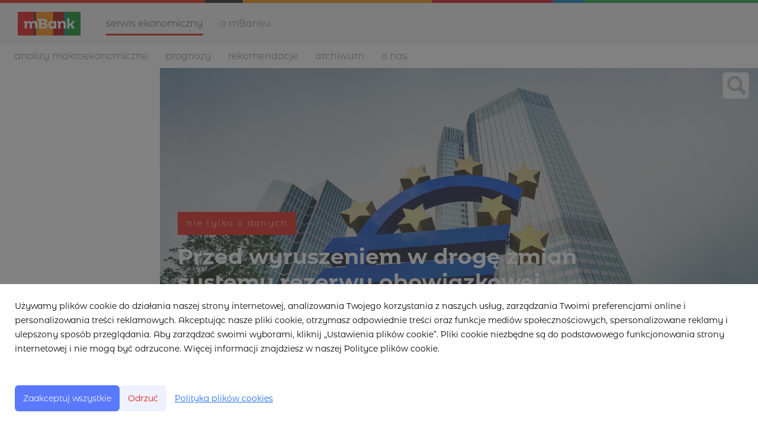

--- FILE ---
content_type: text/html; charset=utf-8
request_url: https://makroekonomia.mbank.pl/266003-przed-wyruszeniem-w-droge-zmian-systemu-rezerwy-obowiazkowej-nalezy-zebrac-argumenty
body_size: 16974
content:
<!DOCTYPE html>
<html lang="pl">
<head>
  <meta charset="utf-8">
  

  <meta content="summary" name="twitter:card" /><meta content="index, follow" name="robots" /><title>Przed wyruszeniem w drogę zmian systemu rezerwy obowiązkowej należy zebrać ... argumenty</title><meta content="Przed wyruszeniem w drogę zmian systemu rezerwy obowiązkowej należy zebrać ... argumenty" property="og:title" /><meta content="Przed wyruszeniem w drogę zmian systemu rezerwy obowiązkowej należy zebrać ... argumenty" name="twitter:title" /><meta content="Kryzys pandemiczny poskutkował mocną odpowiedzią ze strony głównych banków centralnych. W konsekwencji, niekonwencjonalne, przynajmniej do tamtej pory, narzędzia ilościowe stały się zdecydowanie bardziej popularne. Ich bezpośrednim skutkiem był gigantyczny wzrost płynnoś..." name="description" /><meta content="Kryzys pandemiczny poskutkował mocną odpowiedzią ze strony głównych banków centralnych. W konsekwencji, niekonwencjonalne, przynajmniej do tamtej pory, narzędzia ilościowe stały się zdecydowanie bardziej popularne. Ich bezpośrednim skutkiem był gigantyczny wzrost płynnoś..." property="og:description" /><meta content="Kryzys pandemiczny poskutkował mocną odpowiedzią ze strony głównych banków centralnych. W konsekwencji, niekonwencjonalne, przynajmniej do tamtej pory, narzędzia ilościowe stały się zdecydowanie bardziej popularne. Ich bezpośrednim skutkiem był gigantyczny wzrost płynnoś..." name="twitter:description" /><meta content="https://prowly-prod.s3.eu-west-1.amazonaws.com/uploads/landing_page/template_background/266003/fc5fd331676f76249d4eea41ea7b9e05.jpg" property="og:image" /><meta content="https://prowly-prod.s3.eu-west-1.amazonaws.com/uploads/landing_page/template_background/266003/fc5fd331676f76249d4eea41ea7b9e05.jpg" name="twitter:image:src" />
  <meta content="IE=edge,chrome=1" http-equiv="X-UA-Compatible">
  <meta content="pl" http-equiv="Content-Language">
  <meta name="viewport" content="width=device-width, initial-scale=1.0">
  <style>
      html {
        display: none;
      }
  </style>
    <link rel="alternate" type="application/rss+xml" title="RSS" href=//makroekonomia.mbank.pl/rss>
  <meta content="on" http-equiv="x-dns-prefetch-control" /><link href="https://googletagmanager.com" rel="dns-prefetch" /><link href="https://google-analytics.com" rel="dns-prefetch" /><link href="https://googleadservices.com" rel="dns-prefetch" /><link href="https://cdn.heapanalytics.com" rel="dns-prefetch" /><link href="https://widget.intercom.io" rel="dns-prefetch" /><link href="https://connect.facebook.net" rel="dns-prefetch" />
  <link href="https://prowly-prod.s3.eu-west-1.amazonaws.com/uploads/11961/journals/8061/favicon/image/icon_32-cab369e1f8f83a7b7de7cd446bf34046.png" rel="apple-touch-icon" sizes="180x180" /><link href="https://prowly-prod.s3.eu-west-1.amazonaws.com/uploads/11961/journals/8061/favicon/image/icon_32-cab369e1f8f83a7b7de7cd446bf34046.png" rel="icon" sizes="32x32" type="image/png" /><link href="https://prowly-prod.s3.eu-west-1.amazonaws.com/uploads/11961/journals/8061/favicon/image/icon_16-686a9f5f97857777e418c39c6eb48b09.png" rel="icon" sizes="16x16" type="image/png" />
  <script nonce="xuobuXYCAJIywCD0uQeamgDoWdl6u8spLcOgsBZNtSI="> </script>
    <link rel="preload" media="screen" href="//makroekonomia.mbank.pl/assets/core_2_theme/all-4ac8691471c3af6079b1655191de50b07c752e59a6c425b34f3354612f5d839d.css" as="style" data-turbolinks-track="true" />
    <script nonce="xuobuXYCAJIywCD0uQeamgDoWdl6u8spLcOgsBZNtSI=">
      document.querySelector('link[rel="preload"]').onload = function() {
        this.rel = 'stylesheet';
      };
    </script>
      <style media="screen" type="text/css">
      .bg-client--base, .turbolinks-progress-bar {
        background: #5A79FF;
      }
      .bg-client--alpha-0, .bg-client--alpha {
        background: rgba(90,121,255,0.8);
      }
      .bg-client--alpha-0-1, .bg-client--alpha-1 {
        background: rgba(90,121,255,0.7);
      }
      .bg-client--alpha-0-2, .bg-client--alpha-2 {
        background: rgba(90,121,255,0.6);
      }
      .bg-client--alpha-0-3, .bg-client--alpha-3 {
        background: rgba(90,121,255,0.5);
      }
      .bg-client--alpha-0-4, .bg-client--alpha-4 {
        background: rgba(90,121,255,0.4);
      }
      .bg-client--alpha-0-5, .bg-client--alpha-5 {
        background: rgba(90,121,255,0.3);
      }
      .bg-client--alpha-0-6, .bg-client--alpha-6 {
        background: rgba(90,121,255,0.1);
      }
      .bg-client--hover:hover {
        background: #5A79FF;
      }
      .color-client--base {
        color: #5A79FF;
      }
      .color-client--hover:hover {
        color: #5A79FF;
      }
      .svg-client--hover:hover svg path {
        fill: #5A79FF;
      }
      .border-client, .border--client {
        border: 1px solid #5A79FF;
      }
      .border-client--base, .border--client--base {
        border-color: #5A79FF !important;
      }
      .border-client--hover:hover, .border--client--hover:hover {
        border: 1px solid #5A79FF !important;
      }
      .shadow-client--hover:hover, .shadow--client--hover:hover {
        box-shadow: 0px 0px 1px 6px rgba(90,121,255,0.1) !important;
      }
      .shadow-client--hover-2:hover, .shadow--client--hover-2:hover {
        box-shadow: 0px 0px 0px 3px rgba(90,121,255,0.3) !important;
      }
      .border-client--bottom {
        border-bottom: 3px solid #5A79FF;
      }
      .border-client--top {
        border-top: 3px solid #5A79FF;
      }
    </style>

  <link href="https://fonts.googleapis.com" rel="preconnect" /><link crossorigin="" href="https://fonts.gstatic.com" rel="preconnect" /><link href="https://fonts.googleapis.com/css2?family=Arial&amp;family=Arial&amp;display=swap" rel="stylesheet" /><style media="screen" type="text/css"> .header-font { font-family: Arial} body, .text-font { font-family:  Arial}</style><style media="screen" type="text/css"> .pr-header-font { font-family: Arial, sans-serif} .pr-text-font { font-family: Merriweather, serif}</style>
  <script nonce="xuobuXYCAJIywCD0uQeamgDoWdl6u8spLcOgsBZNtSI="> docReady(function() {   if(getCookie('cookies-agreement') === "true") {     loadScripts();   } }); function loadScripts() {   loadTwitterScripts();   loadFacebookConnect();   loadInstagram(); } function loadInstagram() {   var twitter=document.createElement('script');   twitter.setAttribute("type","text/javascript");   twitter.setAttribute("id","instagram-script");   twitter.setAttribute("async","");   twitter.setAttribute("defer","");   twitter.setAttribute("src","//platform.instagram.com/en_US/embeds.js");   document.getElementsByTagName("head")[0].appendChild(twitter); } function loadTwitterScripts() {   var twitter=document.createElement('script');   twitter.setAttribute("type","text/javascript");   twitter.setAttribute("id","twitter-wjs");   twitter.setAttribute("async","");   twitter.setAttribute("defer","");   twitter.setAttribute("src","//platform.twitter.com/widgets.js");   document.getElementsByTagName("head")[0].appendChild(twitter); } function loadFacebookConnect() {   var facebook=document.createElement('script');   facebook.setAttribute("type","text/javascript");   facebook.setAttribute("id","facebook-script");   facebook.append(`    (function(d, s, id){   var js, fjs = d.getElementsByTagName(s)[0];   if (d.getElementById(id)) {return;}   js = d.createElement(s); js.id = id;   js.src = "https://connect.facebook.net/en_US/sdk.js";   fjs.parentNode.insertBefore(js, fjs);   }(document, 'script', 'facebook-jssdk'));`);   document.getElementsByTagName("head")[0].appendChild(facebook); } function getCookie(key) {   var keyValue = document.cookie.match('(^|;) ?' + key + '=([^;]*)(;|$)');   return keyValue ? keyValue[2] : null; } function docReady(fn) {   if (document.readyState === "complete" || document.readyState === "interactive") {       setTimeout(fn, 1);   } else {       document.addEventListener("DOMContentLoaded", fn);   } }</script>
      <script type="application/ld+json">
      {
        "@context": "http://schema.org",
        "@type": "NewsArticle",
        "headline": "Przed wyruszeniem w drogę zmian systemu rezerwy obowiązkowej należy zebrać ... argumenty",
        "mainEntityOfPage": "https://makroekonomia.mbank.pl/266003-przed-wyruszeniem-w-droge-zmian-systemu-rezerwy-obowiazkowej-nalezy-zebrac-argumenty",
        "datePublished": "2023-10-19T07:11:48.963Z",
        "dateModified": "2023-10-19T07:56:40.725Z",
        "description": "Kryzys pandemiczny poskutkował mocną odpowiedzią ze strony głównych banków centralnych. W konsekwencji, niekonwencjonalne, przynajmniej do tamtej pory, narzędzia ilościowe stały się zdecydowanie bardziej popularne. Ich bezpośrednim skutkiem był gigantyczny wzrost płynnoś..."
          ,
          "image": {
            "@type": "ImageObject",
            "url": "https://prowly-prod.s3.eu-west-1.amazonaws.com/uploads/landing_page/template_background/266003/fc5fd331676f76249d4eea41ea7b9e05.jpg",
            "width": "1920",
            "height": "960"
          }
          ,
          "author": {
            "@type": "Organization",
            "name": "Arkadiusz Balcerowski, CFA"
          }
        ,
        "publisher": {
          "@type": "Organization",
          "name": "mBank serwis ekonomiczny"
        }
      }
      </script>

  
  <style>
  @font-face {
    font-family: 'mBank';
    font-weight: 400;
    src: url('https://prowly-uploads.s3-eu-west-1.amazonaws.com/fonts/mBank/mBank-Regular.eot');
    src: url('https://prowly-uploads.s3-eu-west-1.amazonaws.com/fonts/mBank/mBank-Regular.woff');
  }
  
  @font-face {
    font-family: 'mBank';
    font-weight: 600;
    src: url('https://prowly-uploads.s3-eu-west-1.amazonaws.com/fonts/mBank/mBank-SemiBold.eot');
    src: url('https://prowly-uploads.s3-eu-west-1.amazonaws.com/fonts/mBank/mBank-SemiBold.woff');
  }
  @font-face {
    font-family: 'mBank';
    font-weight: 700;
    src: url('https://prowly-uploads.s3-eu-west-1.amazonaws.com/fonts/mBank/mBank-Bold.eot');
    src: url('https://prowly-uploads.s3-eu-west-1.amazonaws.com/fonts/mBank/mBank-Bold.woff');
  }
  
  @font-face {
    font-family: 'mBank';
    font-weight: 300;
    src: url('https://prowly-uploads.s3-eu-west-1.amazonaws.com/fonts/mBank/mBank-Light.eot');
    src: url('https://prowly-uploads.s3-eu-west-1.amazonaws.com/fonts/mBank/mBank-Light.woff');
  }
</style>
<link rel="stylesheet" href="/assets/mbank_5104-e56eb379a94662ad8bb56a493e0339a4a864cd9e055ba26aff19ae4cc56c5a97.css" media="all" />

  
  <script nonce="xuobuXYCAJIywCD0uQeamgDoWdl6u8spLcOgsBZNtSI="> function getCookie(key) {   var keyValue = document.cookie.match('(^|;) ?' + key + '=([^;]*)(;|$)');   return keyValue ? keyValue[2] : null; } function docReady(fn) {   if (document.readyState === "complete" || document.readyState === "interactive") {       setTimeout(fn, 1);   } else {      document.addEventListener("DOMContentLoaded", fn);   } }</script>
  
</head>
<body>
  
  <div class="pr-menu-wrapper pr-menu-upper-mobile" id="menu-story"><div class="global-nav"><header class="mBank-menu-color--line" id="page-head"><div id="top-border">&nbsp;</div></header><div class="header-top"><div class="header-top__container"><a id="nav-toggle"><span>&nbsp;</span></a><div class="header-top__logo"><a href="https://www.mbank.pl/indywidualny/"><img src="/assets/customs/mbank_5104/mbank-podstawowy-logotyp-efd357dcf337c818ff367a3615b8677f2ed0d7de604b873ee7a2c7972dea4717.jpg" /></a></div><nav class="header-top__nav"><ul><li><a class="header-top__nav__href active header-top__nav__href-top" href="/">Serwis ekonomiczny</a></li><li><a class="header-top__nav__href header-top__nav__href-top" href="https://www.mbank.pl/o-nas/o-mbanku/">O mBanku</a></li></ul></nav></div></div><div class="header-middle"><div class="header-middle__container"><nav class="header-top__nav header-top__nav--first"><ul class="mbank--display-none"><li class="header-top__nav-first"><a class="header-top__nav__href" href="/">Analizy makroekonomiczne</a></li><li><a class="header-top__nav__href js-mbank-toggle-prognozy" href="#">Prognozy</a></li><li><a class="header-top__nav__href" href="/releases/rekomendacje">Rekomendacje</a></li><li><a class="header-top__nav__href js-toggle-archiwum" href="#">Archiwum</a></li><li><a class="header-top__nav__href" href="/#mBank-contact">O nas</a></li></ul></nav><a class="button toggle-search" href="/search" id="toggle-search"></a></div></div></div><div class="pr-mbank-menu"><div class="header-banner__menu"><ul class="mbank--display-mobile"><li class="js-mbank-menu-accordion pr-mbank-accordion-header"><div class="header-banner__menu__href flex flex--space-between"><a href="#">Analizy makroekonomiczne</a><i class="ion-chevron-down pr-mbank-accordion-icon"></i></div></li><li><ul><li class="js-menu-accordion-item"><div class="header-banner__menu__href js-nav-collapse"><a href="/">Wszystkie aktualności</a></div></li><li class="js-menu-accordion-item js-menu-accordion-item"><div class="header-banner__menu__href"><a href="/releases/komentarze-do-danych">komentarze do danych</a></div></li><li class="js-menu-accordion-item js-menu-accordion-item"><div class="header-banner__menu__href"><a href="/releases/nie-tylko-o-danych">nie tylko o danych</a></div></li><li class="js-menu-accordion-item js-menu-accordion-item"><div class="header-banner__menu__href"><a href="/releases/banki-centralne">banki centralne</a></div></li><li class="js-menu-accordion-item js-menu-accordion-item"><div class="header-banner__menu__href"><a href="/releases/raporty-cykliczne">raporty cykliczne</a></div></li><li class="js-menu-accordion-item js-menu-accordion-item"><div class="header-banner__menu__href"><a href="/releases/dziennik-archiwum">Dziennik (Archiwum)</a></div></li></ul></li><li class="js-mbank-menu-accordion pr-mbank-accordion-header"><div class="header-banner__menu__href flex flex--space-between"><a href="#">Prognozy</a><i class="ion-chevron-down pr-mbank-accordion-icon"></i></div></li><li><ul><li class="js-menu-accordion-item"><div class="header-banner__menu__href"><a href="/releases/dlugoterminowe">Długoterminowe</a></div></li><li class="js-menu-accordion-item"><div class="header-banner__menu__href"><a href="/releases/krotkoterminowe">Krótkoterminowe</a></div></li></ul></li><li class="js-mbank-menu-accordion pr-mbank-accordion-header"><div class="header-banner__menu__href flex flex--space-between"><a href="/releases/rekomendacje">Rekomendacje</a></div></li><li class="js-mbank-menu-accordion pr-mbank-accordion-header"><div class="header-banner__menu__href flex flex--space-between"><a href="#">Archiwum</a><i class="ion-chevron-down pr-mbank-accordion-icon"></i></div></li><li><ul><li class="js-menu-accordion-item"><div class="header-banner__menu__href"><a href="https://www.mbank.pl/serwis-ekonomiczny/raporty/komentarz-dzienny.html">Komentarz dzienny</a></div></li><li class="js-menu-accordion-item"><div class="header-banner__menu__href"><a href="https://www.mbank.pl/serwis-ekonomiczny/raporty/monthly-macroeconomic-update.html">Monthly Pulse Check</a></div></li><li class="js-menu-accordion-item"><div class="header-banner__menu__href"><a href="https://www.mbank.pl/serwis-ekonomiczny/raporty/njspw.html">Nasz (jedynie słuszny) pogląd na wszystko</a></div></li></ul></li><li><div class="header-banner__menu__href"><a href="/#mBank-contact">O nas</a></div></li></ul><ul class="header-banner__menu-dropdown mbank--more"><li><div class="header-banner__menu__href header-banner__menu_href-dropdown"><a href="/releases/komentarze-do-danych">komentarze do danych</a></div></li><li><div class="header-banner__menu__href header-banner__menu_href-dropdown"><a href="/releases/nie-tylko-o-danych">nie tylko o danych</a></div></li><li><div class="header-banner__menu__href header-banner__menu_href-dropdown"><a href="/releases/banki-centralne">banki centralne</a></div></li><li><div class="header-banner__menu__href header-banner__menu_href-dropdown"><a href="/releases/raporty-cykliczne">raporty cykliczne</a></div></li><li><div class="header-banner__menu__href header-banner__menu_href-dropdown"><a href="/releases/dziennik-archiwum">Dziennik (Archiwum)</a></div></li></ul><div class="js-mbank-prognozy-menu"><ul class="mbank--display-none pr-menu--responsive mbank-menu-story"><li><div class="header-banner__menu__href"><a href="/releases/dlugoterminowe">Długoterminowe</a></div></li><li><div class="header-banner__menu__href"><a href="/releases/krotkoterminowe">Krótkoterminowe</a></div></li></ul></div><div class="js-mbank-archive-menu"><ul class="mbank--display-none pr-menu--responsive mbank-menu-story"><li><div class="header-banner__menu__href"><a href="https://www.mbank.pl/serwis-ekonomiczny/raporty/komentarz-dzienny.html">Komentarz dzienny</a></div></li><li><div class="header-banner__menu__href"><a href="https://www.mbank.pl/serwis-ekonomiczny/raporty/monthly-macroeconomic-update.html">Monthly Pulse Check</a></div></li><li><div class="header-banner__menu__href"><a href="https://www.mbank.pl/serwis-ekonomiczny/raporty/njspw.html">Nasz (jedynie słuszny) pogląd na wszystko</a></div></li><li><div class="header-banner__menu__href"><a href="https://www.mbank.pl/serwis-ekonomiczny/raporty/polish-weekly-review.html">Polish Weekly Review</a></div></li><li><div class="header-banner__menu__href"><a href="https://www.mbank.pl/serwis-ekonomiczny/rekomendacje/rekomendacje-archiwum.html">Rekomendacje</a></div></li></ul></div></div></div><div class="pr-menu-mobile-container pr-menu pr-menu-mobile"><div class="pr-menu pr-menu-upper" style="position: fixed; top: 0; border: 1px solid #ededed;"><div class="pr-menu-upper-name"><a href="/" rel="" target="" title="mBank serwis ekonomiczny"><div class="pr-menu-name flex--middle"><div class="pr-header--xsmall header-font"><div class="header-font pr-font--bold pr-font--dark">mBank serwis ekonomiczny</div></div></div></a></div><div class="pr-menu-list-toggle-close margin-right--large"><i class="ion-android-close pr-menu-mobile-close pr-font--dark"></i></div></div><div class="flex--vertical flex--space-between"></div><ul class="pr-menu-list pr-menu-list-mobile"><li class="pr-menu-list-item pr-menu-list-item-mobile"><i class="ion-search pr-input__icon pr-text--xxxlarge margin-left--small margin-right--base"></i><div class="pr-menu-list-item header-font"><form action="/search" accept-charset="UTF-8" method="get"><input type="search" name="q" id="q" value="" placeholder="Szukaj" class="pr-menu-search-mobile" /></form></div></li><li class="pr-menu-list-item pr-menu-list-item-mobile"><a class="pr-menu-list-item pr-font--condensed-regular header-font" href="/releases/krotkoterminowe">KRÓTKOTERMINOWE</a></li><li class="pr-menu-list-item pr-menu-list-item-mobile"><a class="pr-menu-list-item pr-font--condensed-regular header-font" href="/releases/dlugoterminowe">DŁUGOTERMINOWE</a></li><li class="pr-menu-list-item pr-menu-list-item-mobile"><a class="pr-menu-list-item pr-font--condensed-regular header-font" href="/releases/rekomendacje">REKOMENDACJE</a></li><li class="pr-menu-list-item pr-menu-list-item-mobile"><a class="pr-menu-list-item pr-font--condensed-regular header-font" href="/releases/komentarze-do-danych">komentarze do danych</a></li><li class="pr-menu-list-item pr-menu-list-item-mobile"><a class="pr-menu-list-item pr-font--condensed-regular header-font" href="/releases/nie-tylko-o-danych">nie tylko o danych</a></li><li class="pr-menu-list-item pr-menu-list-item-mobile"><a class="pr-menu-list-item pr-font--condensed-regular header-font" href="/releases/banki-centralne">banki centralne</a></li><li class="pr-menu-list-item pr-menu-list-item-mobile"><a class="pr-menu-list-item pr-font--condensed-regular header-font" href="/releases/raporty-cykliczne">raporty cykliczne</a></li><li class="pr-menu-list-item pr-menu-list-item-mobile"><a class="pr-menu-list-item pr-font--condensed-regular header-font" href="/releases/dziennik-archiwum">Dziennik (Archiwum)</a></li></ul><div class="flex flex--horizontal flex--space-between pr-menu-footer padding-bottom--base"><ul class="flex flex--horizontal"></ul><div class="flex flex--horizontal"><div class="flex padding-right--small pr-mobile-menu--socialmedia"><a target="_blank" alt="twitter" rel="nofollow" href="https://twitter.com/intent/tweet?text=https://makroekonomia.mbank.pl/266003-przed-wyruszeniem-w-droge-zmian-systemu-rezerwy-obowiazkowej-nalezy-zebrac-argumenty"><svg class="pr-header--large menu__list-item--icon padding-right--medium padding-left--small" viewBox="0 0 1200 1227" xmlns="http://www.w3.org/2000/svg"><path d="M714.163 519.284L1160.89 0H1055.03L667.137 450.887L357.328 0H0L468.492 681.821L0 1226.37H105.866L515.491 750.218L842.672 1226.37H1200L714.137 519.284H714.163ZM569.165 687.828L521.697 619.934L144.011 79.6944H306.615L611.412 515.685L658.88 583.579L1055.08 1150.3H892.476L569.165 687.854V687.828Z"></path></svg></a><a target="_blank" class="" alt="facebook" rel="nofollow" href="https://www.facebook.com/sharer/sharer.php?u=https://makroekonomia.mbank.pl/266003-przed-wyruszeniem-w-droge-zmian-systemu-rezerwy-obowiazkowej-nalezy-zebrac-argumenty"><i class="ion-social-facebook pr-header--large menu__list-item--icon padding-right--medium padding-left--small"></i></a><a target="_blank" class="" alt="linkedin" rel="nofollow" href="https://www.linkedin.com/shareArticle?mini=true&amp;url=https://makroekonomia.mbank.pl/266003-przed-wyruszeniem-w-droge-zmian-systemu-rezerwy-obowiazkowej-nalezy-zebrac-argumenty"><i class="ion-social-linkedin pr-header--large menu__list-item--icon padding-right--medium padding-left--small"></i></a></div></div></div></div></div><div class="pr-menu-title" id="menu-story-title"><div class="pr-menu padding--small"><div class="pr-text--xlarge pr-text--xlarge--truncate-line header-font pr-font--bold pr-font--dark margin-left--large text--main pr-font--condensed-regular">Przed wyruszeniem w drogę zmian systemu rezerwy obowiązkowej należy zebrać ... argumenty</div><div class="flex padding-right--base margin-right--base menu-social"><a target="_blank" alt="twitter" rel="nofollow" href="https://twitter.com/intent/tweet?text=https://makroekonomia.mbank.pl/266003-przed-wyruszeniem-w-droge-zmian-systemu-rezerwy-obowiazkowej-nalezy-zebrac-argumenty"><div class="pr-menu-list-item-icon margin-right--base menu-icon border-client--hover svg-client--hover"><svg viewBox="0 0 1200 1227" xmlns="http://www.w3.org/2000/svg"><path d="M714.163 519.284L1160.89 0H1055.03L667.137 450.887L357.328 0H0L468.492 681.821L0 1226.37H105.866L515.491 750.218L842.672 1226.37H1200L714.137 519.284H714.163ZM569.165 687.828L521.697 619.934L144.011 79.6944H306.615L611.412 515.685L658.88 583.579L1055.08 1150.3H892.476L569.165 687.854V687.828Z"></path></svg></div></a><a target="_blank" class="" alt="facebook" rel="nofollow" href="https://www.facebook.com/sharer/sharer.php?u=https://makroekonomia.mbank.pl/266003-przed-wyruszeniem-w-droge-zmian-systemu-rezerwy-obowiazkowej-nalezy-zebrac-argumenty"><i class="ion-social-facebook pr-menu-list-item-icon margin-right--base menu-icon border-client--hover color-client--hover"></i></a><a target="_blank" class="" alt="linkedin" rel="nofollow" href="https://www.linkedin.com/shareArticle?mini=true&amp;url=https://makroekonomia.mbank.pl/266003-przed-wyruszeniem-w-droge-zmian-systemu-rezerwy-obowiazkowej-nalezy-zebrac-argumenty"><i class="ion-social-linkedin pr-menu-list-item-icon margin-right--base menu-icon border-client--hover color-client--hover"></i></a></div></div></div><div class="pr-menu-margin flex flex--vertical menu-margin--large"><div class="full-screen-height--content"><div class="full-screen-height"><div class="flex pr-flex-container pr-content pr-content-full" itemscope="" itemtype="//schema.org/Article"><div class="pr-flex-item-1 pr-side-column"><div class="pr-side-panel--dark"><div id="js-story-side-panel"><div class="pr-side-panel"><div class="flex--vertical flex--left"><div class="flex--left pr-story--sidepanel-space"><div class="pr-story--share-sapce-none"><div class="flex--left pr-story--text-small--sm header-font pr-font--condensed margin-bottom--base margin-right--small">Udostępnij</div><div class="flex"><div class="flex--left"><a target="_blank" alt="twitter" rel="nofollow" href="https://twitter.com/intent/tweet?text= https://makroekonomia.mbank.pl/266003-przed-wyruszeniem-w-droge-zmian-systemu-rezerwy-obowiazkowej-nalezy-zebrac-argumenty"><div class="pr-story--share-icon menu-icon pr-story--share-icon-twitter"><svg viewBox="0 0 1200 1227" xmlns="http://www.w3.org/2000/svg"><path d="M714.163 519.284L1160.89 0H1055.03L667.137 450.887L357.328 0H0L468.492 681.821L0 1226.37H105.866L515.491 750.218L842.672 1226.37H1200L714.137 519.284H714.163ZM569.165 687.828L521.697 619.934L144.011 79.6944H306.615L611.412 515.685L658.88 583.579L1055.08 1150.3H892.476L569.165 687.854V687.828Z"></path></svg></div></a></div><div class="flex--left"><a target="_blank" alt="facebook" rel="nofollow" href="https://www.facebook.com/sharer/sharer.php?u=https://makroekonomia.mbank.pl/266003-przed-wyruszeniem-w-droge-zmian-systemu-rezerwy-obowiazkowej-nalezy-zebrac-argumenty &amp;quote="><i class="ion-social-facebook pr-story--share-icon menu-icon pr-story--share-icon-facebook"></i></a></div><div class="flex--left"><a target="_blank" alt="linkedin" rel="nofollow" href="https://www.linkedin.com/shareArticle?mini=true&amp;url=https://makroekonomia.mbank.pl/266003-przed-wyruszeniem-w-droge-zmian-systemu-rezerwy-obowiazkowej-nalezy-zebrac-argumenty"><i class="ion-social-linkedin pr-story--share-icon menu-icon pr-story--share-icon-linkedin"></i></a></div></div></div></div></div></div></div></div></div><div class="pr-flex-item-2 flex--grow"><div class="pr-story__hero--dark"><div class="pr-story-background--dark" content="https://prowly-prod.s3.eu-west-1.amazonaws.com/uploads/landing_page/template_background/266003/fc5fd331676f76249d4eea41ea7b9e05.jpg" itemprop="image" style="z-index: -2; background-position: center center; background-image: url(&#39;https://prowly-prod.s3.eu-west-1.amazonaws.com/uploads/landing_page/template_background/266003/fc5fd331676f76249d4eea41ea7b9e05.jpg&#39;)"><div class="pr-story-background__overlay"></div></div><div class="pr-story__hero-content"><div class="pr-story-hero--text-container"><div class="pr-story-category-dark"><a href="/releases/nie-tylko-o-danych"><div class="mbank-category_lowercase pr-story-category bg-client--alpha pr-text--medium header-font pr-font--inverted pr-font--spacing pr-font--uppercase pr-font--condensed" itemprop="articleSection">nie tylko o danych</div></a></div><div class="pr-story-hero--title-container--dark" style="color:white;"><div class="pr-story--title-dark"><h1 class="pr-story--header margin-bottom--base text--wrap pr-font--condensed pr-header-font color-white--desktop" itemprop="name">Przed wyruszeniem w drogę zmian systemu rezerwy obowiązkowej należy zebrać ... argumenty</h1></div></div></div></div></div><div class="pr-story--date-dark"><div class="pr-story--date"><p class="pr-story--text-small pr-font--condensed pr-text-font">19 października 2023</p></div></div><div class="pr-story-content"><div class="pr-story--element-space"><div class="pr-story-lead"><p class="pr-story--lead-sans pr-header-font" style="text-align: justify">Kryzys pandemiczny poskutkował mocną odpowiedzią ze strony głównych banków centralnych. W konsekwencji, niekonwencjonalne, przynajmniej do tamtej pory, narzędzia ilościowe stały się zdecydowanie bardziej popularne. Ich bezpośrednim skutkiem był gigantyczny wzrost płynności w sektorach bankowych, za który teraz banki centralne muszą płacić. Z politycznego punktu widzenia to delikatny temat. To, naszym zdaniem, zachęciło banki centralne do "majstrowania" przy rezerwie obowiązkowej. Działania te nie będą jednak bez konsekwencji dla realnej gospodarki.&nbsp;</p></div></div><div class="pr-story--element-space"><div class="pr-story-subheader"><h3 class="pr-story--subheader text--wrap pr-header-font" style="text-align: left">Czym jest rezerwa obowiązkowa?</h3></div></div><div class="pr-story--element-space"><div class="pr-story-paragraph"><div class="pr-story--text pr-text-font" style="text-align: justify">Rezerwa obowiązkowa pełni wiele funkcji, ale najważniejsza z nich dotyczy bezpieczeństwa wkładów depozytowych. Bank centralny ustanawia pewien poziom rezerwy obowiązkowej w ujęciu procentowym, w relacji do określonych pasywów banków komercyjnych (głównie depozyty z terminem zapadalności do 2 lat). W konsekwencji, każdy wzrost sumy depozytowej (plus innych źródeł jak choćby emisji papierów wartościowych) oznacza konieczność odłożenia większej kwoty w ramach rezerwy obowiązkowej. Z punktu widzenia banku komercyjnego, najczęściej większa kwota tejże rezerwy nie jest optymalnym rozwiązaniem, gdyż bank często mógłby znaleźć bardziej rentowne alternatywy dla tych środków.&nbsp;</div></div></div><div class="pr-story--element-space"><div class="pr-story-paragraph"><div class="pr-story--text pr-text-font" style="text-align: justify">Jedna sprawa to stopa rezerwy obowiązkowej, lecz inna kwestia to poziom jej oprocentowania. Bank centralny może decydować o obydwu stopach. To właśnie ten temat stał się w ostatnim czasie dość gorący w naszym regionie. Zanim przejdziemy głębiej do tematu, warto nadmienić, że rola rezerwy obowiązkowej w prowadzenia polityki pieniężnej nie jest obecnie tak ważna jak było to przed laty. Głównym powodem jest wejście w reżim nadwyżkowych rezerw sektora bankowego (efekt programów luzowania ilościowego). W rezultacie, kwota rezerwy obowiązkowej stanowi najczęściej tylko niewielki ułamek całkowitej płynności w danym sektorze. Tymczasem to właśnie poziom oprocentowania płynności sektora jest kluczowym narzędziem w implementacji polityki pieniężnej w praktyce. Nie oznacza to jednak, że rezerwa obowiązkowa nie ma znaczenia. Wprost przeciwnie, ostatnie kroki podejmowane przez regionalne banki centralne mogą nawet zwiększać jej rolę z punktu widzenia zyskowności sektora bankowego, a przez to realnej sfery gospodarki.</div></div></div><div class="pr-story--element-space"><div class="pr-story-subheader"><h3 class="pr-story--subheader text--wrap pr-header-font" style="text-align: left">​Decyzje banków ​centralnych w regionie</h3></div></div><div class="pr-story--element-space"><div class="pr-story-paragraph"><div class="pr-story--text pr-text-font" style="text-align: justify">Po krótkim wstępie przejdźmy do konkretów. W niniejszej części, skupiamy się na 3 bankach centralnych w regionie: EBC (strefa euro), CNB (Czechy) oraz NBH (Węgry). Wszystkie te instytucje dokonały ostatnio pewnych zmian w systemie rezerwy obowiązkowej, które mogą mieć konsekwencje gospodarcze.</div></div></div><div class="pr-story--element-space"><div class="pr-story-paragraph"><div class="pr-story--text pr-text-font" style="text-align: justify"><strong>Strefa euro</strong>: W lipcu 2023 roku, EBC zdecydował się obniżyć stopę oprocentowania rezerwy obowiązkowej do 0%. Wcześniej oprocentowanie to było związane ze stopą depozytową, a jeszcze wcześniej - przed październikiem 2022 - z główną stopą repo. Tym samym, cykl zacieśniania polityki pieniężnej sprzyjał bankom, choć skala tego uzysku była relatywnie niewielka. Dla porównania, obecna wartość rezerwy obowiązkowej w całym sektorze wynosi nieco ponad 164 mld EUR. Jednocześnie nadpłynność sektora to kwota rzędu... 3,6 bln EUR. Łatwo zauważyć, że waga środków odłożonych w rezerwie nie jest znacząca. Rzecz jasna, banki w dalszym ciągu otrzymują stopę depozytową za nadpłynność deponowaną w EBC (inaczej polityka pieniężna nie działałaby). Tak czy inaczej, przy obecnej pozycji płynnościowej, sektor bankowy stratny jest na tej zmianie (chodzi o ostatnie obniżenie stopy oprocentowania rezerw obowiązkowych) ponad 6 mld EUR rocznie (przy założeniu niezmienionych stóp).</div></div></div><div class="pr-story--element-space"><div class="pr-story-paragraph"><div class="pr-story--text pr-text-font" style="text-align: justify">Sama próba uzasadnienia decyzji po stronie EBC była mocno chaotyczna. W komunikacie napisano, że pozwoli ona utrzymywać efektywność polityki pieniężnej przy jednoczesnym niższym koszcie jej implementacji. Jasnym jest, że kluczowy jest tutaj koszt polityki wobec coraz głośniejszego sprzeciwu politycznego (w dłuższym terminie liczy się także kompozycja bilansu banku centralnego - w jaki sposób płynność dostarczana jest do sektora bankowego). Odnosimy się tutaj do strat generowanych przez główne banki centralne i reakcji na takie zjawisko ze strony polityków. Nie będziemy w tym tekście wchodzić głębiej w ten temat, gdyż nie to jest jego sednem. Inna sprawa to fakt, że już w lipcu dyskutowano możliwość podniesienia samej stopy rezerwy obowiązkowej z 1% do 2% (koszt dla sektora wzrósłby więc odpowiednio). Od tego czasu, komentarze niektórych członków EBC poszły jeszcze dalej. Prezes banku Austrii wyszedł nawet z pomysłem podwyżki tejże stopy do 10% (maksymalny możliwy pułap zgodny z przyjętymi <a href="https://eur-lex.europa.eu/legal-content/EN/TXT/HTML/?uri=CELEX:31998R2531" title="" rel="" target="_blank">regulacjami</a>). W międzyczasie, pojawiły się też głosy tonujące te zapędy, w tym Schnabel. W swojej niedawnej <a href="https://www.ecb.europa.eu/press/inter/date/2023/html/ecb.in231006~c18d34f7a8.en.html" title="" rel="" target="_blank">wypowiedzi&nbsp;</a>argumentowała, że nadmierna podwyżka stopy rezerwy obowiązkowej mogłaby prowadzić do "strategii unikania", czyli obejścia dodatkowego kosztu poprzez ograniczenie oprocentowania depozytów czy przesuwanie depozytów poza strefę euro. Dodała również, że EBC znajduje się obecnie (wciąż) w trakcie przeglądu polityki pieniężnej (techniczny, aczkolwiek istotny temat), co sygnalizuje ostrożność w podejmowaniu rewolucyjnych decyzji.</div></div></div><div class="pr-story--element-space"><div class="pr-story-paragraph"><div class="pr-story--text pr-text-font" style="text-align: justify"><strong>Czechy</strong>: CNB także w ostatnim czasie "majstrował" przy systemie rezerwy obowiązkowej. We wrześniu, czeski bank centralny ogłosił, że wraz z początkiem nowego okresu utrzymywania rezerwy (5 października) nie będzie już płacił oprocentowania, które do tej pory wynosiło tyle samo ile główna stopa repo. Jednocześnie sama stopa rezerwy obowiązkowej została utrzymana na poziomie 2%. Z punktu widzenia dochodowości sektora bankowego, strata roczna z tego tytułu (przy utrzymaniu stóp na niezmienionym poziomie) sięgnęłaby ponad 8 mld CZK. Dla porównaniu, zysk netto sektora w 2022 roku wyniósł rekordowe 102,6 mld CZK. Ponownie, nie jest to aż tak znacząca część, niemniej ogranicza zyskowność sektora.&nbsp;</div></div></div><div class="pr-story--element-space"><div class="pr-story-paragraph"><div class="pr-story--text pr-text-font" style="text-align: justify">Podobnie jednak, jak w przypadku EBC, w Czechach także mamy do czynienia z nadpłynnością. Choć CNB nie będzie płacił za rezerwę obowiązkową (ok. 120 mld CZK), to zmuszony jest jednocześnie płacić stopę depozytową za rezerwy zdeponowane w banku centralnym, które przekraczają 2,7 bln CZK (monetarne instytucje finansowe). Czy to coś dziwnego? Absolutnie nie, gdyż w taki sposób działa polityka pieniężna. Bank centralny wpływa na stopy procentowe w realnej gospodarce poprzez stopę, jaką płacić bankom komercyjnym za trzymaną tam płynność (tak to wygląda w nowym reżimie nadwyżkowych rezerw).&nbsp;</div></div></div><div class="pr-story--element-space"><div class="pr-story-paragraph"><div class="pr-story--text pr-text-font" style="text-align: justify"><strong>Węgry</strong>: Ostatnim przykładem "majstrowania" przy systemie rezerwy obowiązkowej jest NBH, który pierwsze kroki w temacie podejmował już we wrześniu 2022. Wówczas, po awaryjnym działaniu wskutek gwałtownej deprecjacji forinta, NBH ustanowił stopę rezerwy obowiązkowej na poziomie 5% (wcześniej 1%). Dodatkowo, wprowadzono możliwość opcjonalnej rezerwy (łącznie do 10% określonych pasywów sektora bankowego). Celem działania była absorpcja nadpłynności wygenerowanej przez działania samego banku centralnego. Tak określona rezerwa obowiązkowa była oprocentowana zgodnie z główną stopą procentową (wtedy i obecnie 13%), zaś do pozostałej części rezerw zastosowano oprocentowanie jednodniowych depozytów (ON). Stopę tę ustalono wówczas na 18%, co w praktyce podbiło efektywną stopę na rynku międzybankowym (rentowność nadpłynności określa w obecnym reżimie koszt pieniądza). Koszt pozyskania forinta wzrósł, co było celem NBH.&nbsp;</div></div></div><div class="pr-story--element-space"><div class="pr-story-paragraph"><div class="pr-story--text pr-text-font" style="text-align: justify">Kolejna zmiana nadeszła z początkiem kwietnia 2023, która wiązała się z podniesieniem stopy rezerwy obowiązkowej z 5% do 10%. Jednocześnie pierwsze 2,5% rezerwy nie było oprocentowane, a pozostałe 7,5% oprocentowane było zgodnie z główną stopą. Opcja ulokowania dodatkowych 5% rezerw (ponad obligatoryjny poziom 10%) została utrzymana. Efektem wiosennego ruchu było dalsze ograniczenie nadpłynności sektora bankowego.</div></div></div><div class="pr-story--element-space"><div class="pr-story-paragraph"><div class="pr-story--text pr-text-font" style="text-align: justify">Ostatnia zmiana miała miejsce kilka tygodni temu i skupiała się na przywróceniu pierwotnego korytarza stóp procentowych. W efekcie nadpłynność jest obecnie ponownie oprocentowana po głównej stopie, a nie po stopie jednorazowych depozytów (ON). Ta druga opcja zniknęła od października. Z kolei, od początku przyszłego roku, zniknie opcja ulokowania dobrowolnych 5% w ramach rezerwy obowiązkowej. Za wszystkie rezerwy, z wyłączeniem pierwszych 2,5% rezerwy obowiązkowej, NBH płaci aktualnie główną stopę.</div></div></div><div class="pr-story--element-space"><div class="pr-story-paragraph"><div class="pr-story--text pr-text-font" style="text-align: justify"><strong>Polska:</strong> Tu bardzo chcielibyśmy choćby opisać poglądy banku centralnego w tym temacie. Oficjalnie ich jednak nie ma.<s></s> Może w zamian bank centralny poczyta nasze rozważania, które będą dla niego źródłem inspiracji (ale także ku przestrodze).</div></div></div><div class="pr-story--element-space"><div class="pr-story-subheader"><h3 class="pr-story--subheader text--wrap pr-header-font" style="text-align: justify">Wpływ (potencjalnych) zmian w systemie rezerwy obowiązkowej na sektor bankowy</h3></div></div><div class="pr-story--element-space"><div class="pr-story-paragraph"><div class="pr-story--text pr-text-font" style="text-align: justify">W powyższym fragmencie można było jasno zobaczyć, że w regionie panuje trend nakierowany na obniżki oprocentowania rezerwy obowiązkowej i/lub podwyższania samej stopy rezerwy obowiązkowej. W ten sposób bank centralny jest w stanie ograniczyć strumień środków jaki musi płacić bankom komercyjnym. Jednak strategia ta ma także drugą stronę, a zbyt radykalne kroki banku centralnego w tym kontekście mogą być kosztowne dla całej gospodarki. O co dokładnie chodzi?</div></div></div><div class="pr-story--element-space"><div class="pr-story-paragraph"><div class="pr-story--text pr-text-font" style="text-align: justify">Zajmijmy się najpierw stopą oprocentowania rezerwy obowiązkowej. Każda obniżka tejże stopy oznacza mniejszy koszt prowadzenia polityki pieniężnej z punktu widzenia banku centralnego i odpowiadający temu spadek zysku sektora bankowego. W zależności od skali ruchu, ubytek ten może być dość ograniczony lub całkiem znaczący (wyższy w cyklach zacieśniania polityki pieniężnej - rośnie wtedy koszt alternatywny). Niższy zysk netto to również potencjalny mniejszy wkład do kapitałów własnych, a w konsekwencji ruch w stronę ograniczania finansowania akcji kredytowej w gospodarce. Rolę zysków sektora bankowego, w polskich warunkach, <a href="https://biznes.pap.pl/pl/news/pap/info/3495897,zyski-bankow-musza-wynosic-25-30-mld-zl-rocznie--zeby-finansowac-potrzeby-inwestycyjne-kraju---borys--pfr" title="" rel="" target="_blank">podkreślał&nbsp;</a>ostatnio prezes PFR Paweł Borys. Stabilny i odpowiednio wysoki zysk sektora bankowego oznacza nie tylko możliwość adekwatnego finansowania gospodarki (podaż kredytu względem nominalnego wzrostu PKB), ale też zmniejsza bodziec do zacieśniania warunków kredytowych.&nbsp;</div></div></div><div class="pr-story--element-space"><div class="pr-story-paragraph"><div class="pr-story--text pr-text-font" style="text-align: justify">Inaczej sytuacja wygląda w przypadku samej stopy rezerwy obowiązkowej. O ile bowiem oprocentowanie rezerwy możemy maksymalnie obniżyć do 0% (wykluczamy okres ujemnych stóp procentowych), o tyle samą stopę rezerwy można ustanowić (teoretycznie) na dowolnym poziomie (czasem może być konieczność zmian regulacyjnych celem implementacji takiego ruchu). Jest to więc potencjalnie bardziej bolesny krok. Tak jak zmiany oprocentowania rezerwy wpływają na wynik finansowy banków komercyjnych, tak zmiany stopy rezerwy obowiązkowej znajdują swoje odzwierciedlenie także we wskaźnikach płynnościowych. Rezerwa ta nie jest bowiem wliczana do tzw. płynnych aktywów wysokiej jakości (HQLA), a więc jej wzrost automatycznie obniża popularny wskaźnik płynnościowy LCR (relacja HQLA do szacowanych odpływów w ciągu kolejnych 30 dni). O ile z punktu widzenia całego sektora bankowego strefy euro, Czech, Węgier czy Polski nie powinno to nieść istotnie negatywnego wpływu (operujemy w środowisku wysokiej, zagregowanej nadpłynności), o tyle tego samego nie możemy powiedzieć o poszczególnych bankach. W polskich warunkach nie można zapominać również o bankach spółdzielczych. Warto również mieć świadomość, że gwałtowniejsza podwyżka stopy rezerwy obowiązkowej mogłaby oznaczać konieczność upłynnienia części aktywów (obligacje skarbowe), aby spełnić nowy wymóg.</div></div></div><div class="pr-story--element-space"><div class="pr-story-galery-container" id="5da81df8-2c7d-49a2-aa8c-b711f01d14a7"><div class="fotorama" data-allowfullscreen="true" data-autoplay="" data-fit="scaledown" data-height="auto" data-loop="true" data-maxheight="500px" data-minheight="200px" data-nav="thumbs" data-width="100%" ratio="16/9" width="100%"><a href="https://prowly-uploads.s3.eu-west-1.amazonaws.com/uploads/11961/assets/591711/-56e5277772c18198fd61af9cc1b8890a.png" rel="nofollow"><img alt="mro1.PNG" src="https://prowly-uploads.s3.eu-west-1.amazonaws.com/uploads/11961/assets/591711/-56e5277772c18198fd61af9cc1b8890a.png" /></a><a href="https://prowly-uploads.s3.eu-west-1.amazonaws.com/uploads/11961/assets/591712/-0e3864e2bb8446c7e801ae0a93c23e69.png" rel="nofollow"><img alt="mro.PNG" src="https://prowly-uploads.s3.eu-west-1.amazonaws.com/uploads/11961/assets/591712/-0e3864e2bb8446c7e801ae0a93c23e69.png" /></a></div></div></div><div class="pr-story--element-space"><div class="pr-story-paragraph"><div class="pr-story--text pr-text-font" style="text-align: justify">Bardzo dobrym przykładem jest tutaj EBC, który wraz z obniżeniem oprocentowania rezerwy obowiązkowej proceduje również proces zacieśniania ilościowego. Ponadto banki zobowiązane są do spłaty kolejnych transz pożyczek (TLTRO). Wszystkie te kroki prowadzą do redukcji nadpłynności sektora bankowego, co zaczyna być już widoczne. Efekt dużych spadków płynności, spowodowanych spłatami TLTRO, dostrzegalny jest we wzroście zainteresowania banków w strefie euro finansowaniem pozyskanym z EBC w ramach tygodniowych operacji MRO. Pod koniec czerwca, kiedy banki musiały spłacić ok. 500 mld EUR pożyczek, nastąpił wzrost liczby instytucji biorących udział w niniejszych operacjach, co przełożyło się także na wzrost całkowitej kwoty pożyczki (wykresy powyżej).</div></div></div><div class="pr-story--element-space"><div class="pr-story-paragraph"><div class="pr-story--text pr-text-font" style="text-align: justify">Dlaczego jednak taka sytuacja ma miejsce pomimo ogromnej nadpłynności sektora? Odpowiedzią jest nierówna dystrybucja eurowej płynności między krajami, ale też między poszczególnymi bankami. W konsekwencji, każdy spadek płynności generować może pewien negatywny wpływ na niektóre banki, których pozycja płynnościowa jest słabsza. Proces ten będzie się nasilał w miarę dalszej normalizacji poziomu rezerw. W takim środowisku, każda podwyżka stopy rezerwy obowiązkowej wiązała się będzie z przyspieszeniem tejże normalizacji. Przy dość abstrakcyjnym scenariuszu głoszonym przez austriackiego członka EBC - stopa rezerwy na poziomie 10% - oznaczałoby to jednorazowy (wraz z nadejściem nowego okresu utrzymania rezerwy) spadek płynności o ~1,5 bln EUR. Przy aktualnej nadpłynności równej 3,6 bln EUR, kwota ta jest ogromna i z pewnością implikowałoby to płynnościowy stres na rynku międzybankowym. Jednocześnie, brak płacenia oprocentowania za taką rezerwę, oznaczałoby potężny ubytek w zyskach sektora (skutki tego opisaliśmy wyżej).&nbsp;</div></div></div><div class="pr-story--element-space"><div class="pr-story-galery-container" id="7bd317b3-6659-40b6-9db2-b488290c7003"><div class="fotorama" data-allowfullscreen="true" data-autoplay="" data-fit="scaledown" data-height="auto" data-loop="true" data-maxheight="500px" data-minheight="200px" data-nav="thumbs" data-width="100%" ratio="16/9" width="100%"><a href="https://prowly-uploads.s3.eu-west-1.amazonaws.com/uploads/11961/assets/591744/-87d16a13b208ebc83c7fd306fd5c990c.png" rel="nofollow"><img alt="estr df.PNG" src="https://prowly-uploads.s3.eu-west-1.amazonaws.com/uploads/11961/assets/591744/-87d16a13b208ebc83c7fd306fd5c990c.png" /></a></div></div></div><div class="pr-story--element-space"><div class="pr-story-paragraph"><div class="pr-story--text pr-text-font" style="text-align: justify">Podwyżka stopy rezerwy obowiązkowej, przy braku płatności odsetkowych, mogłaby także mieć swoje odzwierciedlenie w zachowaniu sektora bankowego. Wcześniej pisaliśmy o obawach przedstawionych przez Schnabel. Warto dodać jeszcze jeden potencjalny skutek. Mianowicie, banki mogłyby rozważyć obniżenie oprocentowania depozytów dla klientów detalicznych, a nawet instytucjonalnych (bardziej wrażliwych na zmiany oprocentowania). W ten sposób osłabiłby się w pewnym sensie kanał transmisji polityki pieniężnej poprzez stronę oszczędnościową. Z drugiej strony przyspieszenie redukcji nadpłynności mogłoby szybciej doprowadzić nas do większego wzrostu stóp na rynku repo (ruch w lewo na krzywej popytu na rezerwy) i domknięcia/zmniejszenie spreadu między stawką €STR oraz stopą depozytową EBC (wykres powyżej).</div></div></div><div class="pr-story--element-space"><div class="pr-story-subheader"><h3 class="pr-story--subheader text--wrap pr-header-font" style="text-align: left">Ostrożność w działaniu wskazana</h3></div></div><div class="pr-story--element-space"><div class="pr-story-paragraph"><div class="pr-story--text pr-text-font" style="text-align: justify">Choć w poprzedniej części wzorowaliśmy się głównie na EBC, to tak opisane skutki mają zastosowanie w zasadzie do każdego sektora bankowego. O ile wzrost stopy rezerwy obowiązkowej w strefie euro do 2% nie może być wykluczony, to śmielszy krok wydaje nam się mało prawdopodobny z ostrożnościowego punktu widzenia. Pamiętajmy, że przed 2012 rokiem stawka ta wynosiła właśnie 2%, jednak wówczas EBC płacił za rezerwę obowiązkową główną stopę MRO. Teraz EBC nie płaci nic, więc każda podwyżka rezerwy będzie zdecydowanie bardziej dotkliwa.&nbsp;</div></div></div><div class="pr-story--element-space"><div class="pr-story-paragraph"><div class="pr-story--text pr-text-font" style="text-align: justify">Warto również zauważyć, że proces normalizacji płynności powinien być ostrożny, gdyż nikt do końca nie wie, gdzie osiągnięty zostanie jej minimalny poziom operacyjny. Jego przekroczenie mogłoby odbić się we wzroście "stresu" na rynku pieniężnym, co oznaczałoby zacieśnienie warunków finansowych. Jak łatwo się domyślić, skutki dla sfery realnej nie byłyby pożądane. Wreszcie, negatywny wpływ na ​zyskowność sektora bankowego także niesie ​za sobą ​poważne skutki w obliczu kosztownej transformacji energetycznej w ​Europie (konieczność finansowania gospodarki) oraz dość ekspansywnej polityki fiskalnej. Bez sektora bankowego, wraz z procedowaniem ​zacieśniania ilościowego, znajdowanie kupca krańcowego na papiery skarbowe może być coraz trudniejsze.&nbsp;<br></div></div></div><div class="pr-story--element-space"><div class="flex--vertical flex__self--center pr-story--mediacontacts-space"><div class="pr-media-contacts display--center"><div class="flex flex--wrapped flex--space-between flex--center"><div class="flex flex--middle pr-media-contact--space"><div class="pr-story--mediacontact-space pr-story--media-contact" itemprop="author" itemscope="" itemtype="http://schema.org/Person"><div class="flex--vertical flex--center pr-story--media-contact--info"><div class="pr-story--media-contact__avatar pr-shape--circle" style="background-image: url(&#39;https://prowly-prod.s3.eu-west-1.amazonaws.com/uploads/media_contact_picture/8401/avatar/3ccfdd89ec1e638cf8ed239c455b16c9.jpg&#39;);background-size: cover; background-position: center center;"></div><div class="pr-contact--container-mobile"><div class="flex flex--vertical pr-contact--space-mobile"><p class="pr-story--texte pr-font--bold pr-font--dark pr-font--condensed margin-bottom--small margin-top--base pr-text-font" itemprop="name">Arkadiusz Balcerowski, CFA</p><flex class="pr-story--media-contact__social flex--space-around"><div class="contact-link"><a target="_blank" rel="nofollow" href="mailto:arkadiusz.balcerowski@mbank.pl"><i class="ion-android-mail pr-shape--circle pr-contact--icon pr-color-social-chanel--mail pr-story--share-icon-mail"></i></a></div><div class="contact-link"><a target="_blank" rel="nofollow" href="https://twitter.com/mbank_research"><div class="pr-shape--circle pr-contact--icon pr-color-social-chanel--twitter pr-story--share-icon-twitter"><img src="/assets/x-logo-dd46f96b6f47fcd33683b79ddfaf3daca1d4f8aeba3c0f2bde1584c69cc699d4.svg" /></div></a></div><div class="contact-link"><a target="_blank" rel="nofollow" href="https://www.linkedin.com/in/arkadiusz-balcerowski-cfa-53615914a/"><i class="ion-social-linkedin pr-shape--circle pr-contact--icon pr-color-social-chanel--linkedinColor pr-story--share-icon-linkedin"></i></a></div></flex></div><div class="flex pr-story--media-contact--occupation-info"><p class="pr-story--text-small pr-story--text-small--dark pr-font--condensed pr-text-font">ekonomista<span class="pr-story--text-small pr-story--text-small--dark pr-font--condensed pr-text-font" itemprop="brand"> mBank</span></p></div></div></div></div></div></div></div></div></div><div class="pr-story-share--desktop"><div class="flex flex--space-between"><div class="flex--left pr-story-export"><p class="pr-story--text-small header-font pr-story--share-text pr-font--condensed margin-right--base">Pobierz jako</p><div><a class="pr-button pr-button--blue pr-button--inverted margin-top--base pdf-download pr-story--text-small header-font pr-story--share-text border-client--hover color-client--hover pr-story--share-icon pr-story-export--button" data-alert="Przepraszamy, pojawił się błąd. Prosimy spróbować później." data-type="pdf" data-vip="false" id="266003" target="_self">PDF</a><div class="pdf-download-spinner hide display--none"><div class="spinner--dots"><div class="bg-client--base bounce0"></div><div class="bg-client--base bounce1"></div><div class="bg-client--base bounce2"></div></div></div></div><div><a class="pr-button pr-button--blue pr-button--inverted margin-top--base docx-download pr-story--text-small header-font pr-story--share-text border-client--hover color-client--hover pr-story--share-icon pr-story-export--button" data-alert="Przepraszamy, pojawił się błąd. Prosimy spróbować później." data-vip="false" id="266003" target="_self">DOCX</a><div class="docx-download-spinner hide display--none"><div class="spinner--dots"><div class="bg-client--base bounce0"></div><div class="bg-client--base bounce1"></div><div class="bg-client--base bounce2"></div></div></div></div></div><div class="flex--right"><p class="pr-story--text-small header-font pr-story--share-text pr-font--condensed margin-right--base">Udostępnij</p><div class="flex menu-social"><a target="_blank" alt="twitter" rel="nofollow" href="https://twitter.com/intent/tweet?text= https://makroekonomia.mbank.pl/266003-przed-wyruszeniem-w-droge-zmian-systemu-rezerwy-obowiazkowej-nalezy-zebrac-argumenty"><div class="pr-story--share-icon menu-icon pr-story--share-icon-twitter"><svg viewBox="0 0 1200 1227" xmlns="http://www.w3.org/2000/svg"><path d="M714.163 519.284L1160.89 0H1055.03L667.137 450.887L357.328 0H0L468.492 681.821L0 1226.37H105.866L515.491 750.218L842.672 1226.37H1200L714.137 519.284H714.163ZM569.165 687.828L521.697 619.934L144.011 79.6944H306.615L611.412 515.685L658.88 583.579L1055.08 1150.3H892.476L569.165 687.854V687.828Z"></path></svg></div></a><a target="_blank" alt="facebook" rel="nofollow" href="https://www.facebook.com/sharer/sharer.php?u=https%3A%2F%2Fmakroekonomia.mbank.pl%2F266003-przed-wyruszeniem-w-droge-zmian-systemu-rezerwy-obowiazkowej-nalezy-zebrac-argumenty &amp;quote="><i class="ion-social-facebook pr-story--share-icon menu-icon pr-story--share-icon-facebook"></i></a><a target="_blank" alt="linkedin" rel="nofollow" href="https://www.linkedin.com/sharing/share-offsite?url=https%3A%2F%2Fmakroekonomia.mbank.pl%2F266003-przed-wyruszeniem-w-droge-zmian-systemu-rezerwy-obowiazkowej-nalezy-zebrac-argumenty"><i class="ion-social-linkedin pr-story--share-icon menu-icon pr-story--share-icon-linkedin"></i></a></div></div></div></div></div></div></div><div class="pr-attachments--anchorpoint" id="attachments"></div><div class="pr-content"></div><div class="pr-content"><div id="attachments"><div class="flex flex--horizontal flex--space-between margin-top--large flex--vertical-mobile"><div class="pr-header--xsmall header-font pr-font--dark pr-font--bold pr-font-weight--bold margin-bottom--base pr-font--condensed">Powiązane artykuły</div></div><div class="flex flex--wrapped"><a class="grid__box-1-1" target="_self" href="/435170-wzrost-gospodarczy-bez-zrownowazenia-utknie-na-mieliznie"><div class="grid__box-content"><div class="pr-story pr-story--simple mBank-stories--background"><div class="pr-story__inner mBank-stories--container-space"><div class="pr-story__category-container"><h5 class="mBank-stories--category-1 mbank-category_lowercase padding-left--base padding-right--base padding-top--small padding-bottom--small margin-bottom--small" itemprop="articleSection">nie tylko o danych</h5></div><div class="pr-story__bottom"><div class="mBank-stories--container"><h6 class="pr-story__header pr-header--small header--custom text--main" style="overflow: hidden;"><span class="pr-header--xsmall pr-header--xsmall--truncate header--custom pr-font--tile--title mBank-stories--title" itemprop="headline">Wzrost gospodarczy bez zrównoważenia utknie na mieliźnie</span><div class="pr-mobile-info"><div class="flex flex--horizontal"><p class="pr-text--xxsmall text-font mBank-stories--mobile-info"><span class="pr-font--condensed" itemprop="datePublished">12 stycznia 2026</span></p></div></div><div class="margin-top--base margin-right--medium mBank-stories--subtitle">Czasy w których ludzkość mogła skupić się tylko i wyłącznie na tym jak wytworzyć więcej minęły lub właśnie jesteśmy świadkami ich odchodzenia. Dziś nie tylko chodzi o postęp, lecz także o to jak mniej szkodzić. Wzrost gospodarczy sam stworzył mechanizmy go hamujące w pos...</div><div class="margin-top--small margin-right--medium mBank-stories--link display--none-mobile">więcej</div></h6></div><div class="pr-story__footer display--none-mobile"><div class="pr-story__footer-1 flex--vertical"><p class="pr-text--xxsmall text-font mBank-stories--footer-2">12 stycznia 2026</p></div><div class="flex display--none-mobile"><object class="display--block"><a target="_blank" alt="twitter" rel="nofollow noopener" href="https://twitter.com/intent/tweet?text=https://makroekonomia.mbank.pl/435170-wzrost-gospodarczy-bez-zrownowazenia-utknie-na-mieliznie"><svg class="pr-story__footer-2 pr-story__footer-icon pr-shape--circle mBank-stories--footer pr-shape--small" viewBox="0 0 1200 1227" xmlns="http://www.w3.org/2000/svg"><path d="M714.163 519.284L1160.89 0H1055.03L667.137 450.887L357.328 0H0L468.492 681.821L0 1226.37H105.866L515.491 750.218L842.672 1226.37H1200L714.137 519.284H714.163ZM569.165 687.828L521.697 619.934L144.011 79.6944H306.615L611.412 515.685L658.88 583.579L1055.08 1150.3H892.476L569.165 687.854V687.828Z"></path></svg></a></object><object class="display--block"><a target="_blank" class="" alt="facebook" rel="nofollow noopener" href="https://www.facebook.com/sharer/sharer.php?u=https://makroekonomia.mbank.pl/435170-wzrost-gospodarczy-bez-zrownowazenia-utknie-na-mieliznie"><i class="ion-social-facebook pr-story__footer-3 pr-story__footer-icon pr-shape--circle mBank-stories--footer pr-shape--small"></i></a></object><object class="display--block"><a target="_blank" class="" alt="linkedin" rel="nofollow noopener" href="https://www.linkedin.com/shareArticle?mini=true&amp;url=https://makroekonomia.mbank.pl/435170-wzrost-gospodarczy-bez-zrownowazenia-utknie-na-mieliznie"><i class="ion-social-linkedin pr-story__footer-4 pr-story__footer-icon pr-shape--circle mBank-stories--footer pr-shape--small"></i></a></object></div></div><div class="display-none mBank-stories-mobile--footer"><div class="mBank-stories-mobile"><div class="margin-top--small margin-right--medium mBank-stories--link">więcej</div></div></div></div></div></div></div></a><a class="grid__box-1-1" target="_self" href="/441605-znaczenie-amerykanskiej-akcji-w-wenezueli"><div class="grid__box-content"><div class="pr-story pr-story--simple mBank-stories--background"><div class="pr-story__inner mBank-stories--container-space"><div class="pr-story__category-container"><h5 class="mBank-stories--category-1 mbank-category_lowercase padding-left--base padding-right--base padding-top--small padding-bottom--small margin-bottom--small" itemprop="articleSection">nie tylko o danych</h5></div><div class="pr-story__bottom"><div class="mBank-stories--container"><h6 class="pr-story__header pr-header--small header--custom text--main" style="overflow: hidden;"><span class="pr-header--xsmall pr-header--xsmall--truncate header--custom pr-font--tile--title mBank-stories--title" itemprop="headline">​Znaczenie amerykańskiej akcji w Wenezueli</span><div class="pr-mobile-info"><div class="flex flex--horizontal"><p class="pr-text--xxsmall text-font mBank-stories--mobile-info"><span class="pr-font--condensed" itemprop="datePublished"> 7 stycznia 2026</span></p></div></div><div class="margin-top--base margin-right--medium mBank-stories--subtitle">W ostatnich dniach świat nieco wstrzymał oddech po niecodziennej akcji Stanów Zjednoczonych, której efektem było schwytanie oraz doprowadzenie przed nowojorski sąd wenezuelskiego dyktatora Nicolasa Maduro. Wydarzenie to może mieć poważne konsekwencje w dłuższym terminie....</div><div class="margin-top--small margin-right--medium mBank-stories--link display--none-mobile">więcej</div></h6></div><div class="pr-story__footer display--none-mobile"><div class="pr-story__footer-1 flex--vertical"><p class="pr-text--xxsmall text-font mBank-stories--footer-2"> 7 stycznia 2026</p></div><div class="flex display--none-mobile"><object class="display--block"><a target="_blank" alt="twitter" rel="nofollow noopener" href="https://twitter.com/intent/tweet?text=https://makroekonomia.mbank.pl/441605-znaczenie-amerykanskiej-akcji-w-wenezueli"><svg class="pr-story__footer-2 pr-story__footer-icon pr-shape--circle mBank-stories--footer pr-shape--small" viewBox="0 0 1200 1227" xmlns="http://www.w3.org/2000/svg"><path d="M714.163 519.284L1160.89 0H1055.03L667.137 450.887L357.328 0H0L468.492 681.821L0 1226.37H105.866L515.491 750.218L842.672 1226.37H1200L714.137 519.284H714.163ZM569.165 687.828L521.697 619.934L144.011 79.6944H306.615L611.412 515.685L658.88 583.579L1055.08 1150.3H892.476L569.165 687.854V687.828Z"></path></svg></a></object><object class="display--block"><a target="_blank" class="" alt="facebook" rel="nofollow noopener" href="https://www.facebook.com/sharer/sharer.php?u=https://makroekonomia.mbank.pl/441605-znaczenie-amerykanskiej-akcji-w-wenezueli"><i class="ion-social-facebook pr-story__footer-3 pr-story__footer-icon pr-shape--circle mBank-stories--footer pr-shape--small"></i></a></object><object class="display--block"><a target="_blank" class="" alt="linkedin" rel="nofollow noopener" href="https://www.linkedin.com/shareArticle?mini=true&amp;url=https://makroekonomia.mbank.pl/441605-znaczenie-amerykanskiej-akcji-w-wenezueli"><i class="ion-social-linkedin pr-story__footer-4 pr-story__footer-icon pr-shape--circle mBank-stories--footer pr-shape--small"></i></a></object></div></div><div class="display-none mBank-stories-mobile--footer"><div class="mBank-stories-mobile"><div class="margin-top--small margin-right--medium mBank-stories--link">więcej</div></div></div></div></div></div></div></a><a class="grid__box-1-1" target="_self" href="/438612-migracja-jako-racjonalne-ubezpieczenie-przyszlosci-gospodarki-rozmowa-z-dr-janem-bazylim-klakla"><div class="grid__box-content"><div class="pr-story pr-story--simple mBank-stories--background"><div class="pr-story__inner mBank-stories--container-space"><div class="pr-story__category-container"><h5 class="mBank-stories--category-1 mbank-category_lowercase padding-left--base padding-right--base padding-top--small padding-bottom--small margin-bottom--small" itemprop="articleSection">nie tylko o danych</h5></div><div class="pr-story__bottom"><div class="mBank-stories--container"><h6 class="pr-story__header pr-header--small header--custom text--main" style="overflow: hidden;"><span class="pr-header--xsmall pr-header--xsmall--truncate header--custom pr-font--tile--title mBank-stories--title" itemprop="headline">Migracja jako racjonalne ubezpieczenie przyszłości gospodarki. Rozmowa z dr. Janem Bazylim Klaklą.</span><div class="pr-mobile-info"><div class="flex flex--horizontal"><p class="pr-text--xxsmall text-font mBank-stories--mobile-info"><span class="pr-font--condensed" itemprop="datePublished">22 grudnia 2025</span></p></div></div><div class="margin-top--base margin-right--medium mBank-stories--subtitle">Polski dyskurs o długoterminowych perspektywach polskiej gospodarki stał się ostatnio dość dziwny. Z jednej strony mamy wysyp „analiz” skupionych na tym, które kraje w najbliższym czasie Polska prześcignie w zakresie produktu PKB per capita, z drugiej dość spora grupa os...</div><div class="margin-top--small margin-right--medium mBank-stories--link display--none-mobile">więcej</div></h6></div><div class="pr-story__footer display--none-mobile"><div class="pr-story__footer-1 flex--vertical"><p class="pr-text--xxsmall text-font mBank-stories--footer-2">22 grudnia 2025</p></div><div class="flex display--none-mobile"><object class="display--block"><a target="_blank" alt="twitter" rel="nofollow noopener" href="https://twitter.com/intent/tweet?text=https://makroekonomia.mbank.pl/438612-migracja-jako-racjonalne-ubezpieczenie-przyszlosci-gospodarki-rozmowa-z-dr-janem-bazylim-klakla"><svg class="pr-story__footer-2 pr-story__footer-icon pr-shape--circle mBank-stories--footer pr-shape--small" viewBox="0 0 1200 1227" xmlns="http://www.w3.org/2000/svg"><path d="M714.163 519.284L1160.89 0H1055.03L667.137 450.887L357.328 0H0L468.492 681.821L0 1226.37H105.866L515.491 750.218L842.672 1226.37H1200L714.137 519.284H714.163ZM569.165 687.828L521.697 619.934L144.011 79.6944H306.615L611.412 515.685L658.88 583.579L1055.08 1150.3H892.476L569.165 687.854V687.828Z"></path></svg></a></object><object class="display--block"><a target="_blank" class="" alt="facebook" rel="nofollow noopener" href="https://www.facebook.com/sharer/sharer.php?u=https://makroekonomia.mbank.pl/438612-migracja-jako-racjonalne-ubezpieczenie-przyszlosci-gospodarki-rozmowa-z-dr-janem-bazylim-klakla"><i class="ion-social-facebook pr-story__footer-3 pr-story__footer-icon pr-shape--circle mBank-stories--footer pr-shape--small"></i></a></object><object class="display--block"><a target="_blank" class="" alt="linkedin" rel="nofollow noopener" href="https://www.linkedin.com/shareArticle?mini=true&amp;url=https://makroekonomia.mbank.pl/438612-migracja-jako-racjonalne-ubezpieczenie-przyszlosci-gospodarki-rozmowa-z-dr-janem-bazylim-klakla"><i class="ion-social-linkedin pr-story__footer-4 pr-story__footer-icon pr-shape--circle mBank-stories--footer pr-shape--small"></i></a></object></div></div><div class="display-none mBank-stories-mobile--footer"><div class="mBank-stories-mobile"><div class="margin-top--small margin-right--medium mBank-stories--link">więcej</div></div></div></div></div></div></div></a><a class="grid__box-1-1" target="_self" href="/436891-nisko-wiszace-owoce-wzrostu-gospodarczego"><div class="grid__box-content"><div class="pr-story pr-story--simple mBank-stories--background"><div class="pr-story__inner mBank-stories--container-space"><div class="pr-story__category-container"><h5 class="mBank-stories--category-1 mbank-category_lowercase padding-left--base padding-right--base padding-top--small padding-bottom--small margin-bottom--small" itemprop="articleSection">nie tylko o danych</h5></div><div class="pr-story__bottom"><div class="mBank-stories--container"><h6 class="pr-story__header pr-header--small header--custom text--main" style="overflow: hidden;"><span class="pr-header--xsmall pr-header--xsmall--truncate header--custom pr-font--tile--title mBank-stories--title" itemprop="headline">Nisko wiszące owoce wzrostu gospodarczego</span><div class="pr-mobile-info"><div class="flex flex--horizontal"><p class="pr-text--xxsmall text-font mBank-stories--mobile-info"><span class="pr-font--condensed" itemprop="datePublished"> 5 grudnia 2025</span></p></div></div><div class="margin-top--base margin-right--medium mBank-stories--subtitle">Przez polskie media przetacza się obecnie debata o tym jak zaplanować polski wzrost gospodarczy w najbliższych dekadach. Często mówi się o pułapkach średniego dochodu, o tym że niezbędne są duże inwestycje publiczne w konkretnych przyszłościowych sektorach, o tym że utkn...</div><div class="margin-top--small margin-right--medium mBank-stories--link display--none-mobile">więcej</div></h6></div><div class="pr-story__footer display--none-mobile"><div class="pr-story__footer-1 flex--vertical"><p class="pr-text--xxsmall text-font mBank-stories--footer-2"> 5 grudnia 2025</p></div><div class="flex display--none-mobile"><object class="display--block"><a target="_blank" alt="twitter" rel="nofollow noopener" href="https://twitter.com/intent/tweet?text=https://makroekonomia.mbank.pl/436891-nisko-wiszace-owoce-wzrostu-gospodarczego"><svg class="pr-story__footer-2 pr-story__footer-icon pr-shape--circle mBank-stories--footer pr-shape--small" viewBox="0 0 1200 1227" xmlns="http://www.w3.org/2000/svg"><path d="M714.163 519.284L1160.89 0H1055.03L667.137 450.887L357.328 0H0L468.492 681.821L0 1226.37H105.866L515.491 750.218L842.672 1226.37H1200L714.137 519.284H714.163ZM569.165 687.828L521.697 619.934L144.011 79.6944H306.615L611.412 515.685L658.88 583.579L1055.08 1150.3H892.476L569.165 687.854V687.828Z"></path></svg></a></object><object class="display--block"><a target="_blank" class="" alt="facebook" rel="nofollow noopener" href="https://www.facebook.com/sharer/sharer.php?u=https://makroekonomia.mbank.pl/436891-nisko-wiszace-owoce-wzrostu-gospodarczego"><i class="ion-social-facebook pr-story__footer-3 pr-story__footer-icon pr-shape--circle mBank-stories--footer pr-shape--small"></i></a></object><object class="display--block"><a target="_blank" class="" alt="linkedin" rel="nofollow noopener" href="https://www.linkedin.com/shareArticle?mini=true&amp;url=https://makroekonomia.mbank.pl/436891-nisko-wiszace-owoce-wzrostu-gospodarczego"><i class="ion-social-linkedin pr-story__footer-4 pr-story__footer-icon pr-shape--circle mBank-stories--footer pr-shape--small"></i></a></object></div></div><div class="display-none mBank-stories-mobile--footer"><div class="mBank-stories-mobile"><div class="margin-top--small margin-right--medium mBank-stories--link">więcej</div></div></div></div></div></div></div></a></div></div></div></div><div class="pr-story--bottom-menu border-client--bottom pr-mobile-menu--socialmedia flex flex--space-between flex--strech"><div class="flex padding-right--small"><a target="_blank" href="/266003-przed-wyruszeniem-w-droge-zmian-systemu-rezerwy-obowiazkowej-nalezy-zebrac-argumenty/text"><div class="pr-story--share-icon-outline"><i class="ion-ios-copy pr-story--share-icon menu-icon border-client--hover color-client--hover"></i></div></a><a class="color-client--hover" href="#attachments"><div class="pr-story--share-icon-outline"><i class="ion-ios-cloud-download pr-story--share-icon menu-icon border-client--hover color-client--hover"></i></div></a></div><div class="flex padding-right--small"><a target="_blank" alt="twitter" rel="nofollow" href="https://twitter.com/intent/tweet?text=Przed wyruszeniem w drogę zmian systemu rezerwy obowiązkowej należy zebrać ... argumenty https://makroekonomia.mbank.pl/266003-przed-wyruszeniem-w-droge-zmian-systemu-rezerwy-obowiazkowej-nalezy-zebrac-argumenty"><div class="pr-story--share-icon-outline"><div class="pr-story--share-icon menu-icon pr-color-social-chanel--twitter"><svg viewBox="0 0 1200 1227" xmlns="http://www.w3.org/2000/svg"><path d="M714.163 519.284L1160.89 0H1055.03L667.137 450.887L357.328 0H0L468.492 681.821L0 1226.37H105.866L515.491 750.218L842.672 1226.37H1200L714.137 519.284H714.163ZM569.165 687.828L521.697 619.934L144.011 79.6944H306.615L611.412 515.685L658.88 583.579L1055.08 1150.3H892.476L569.165 687.854V687.828Z"></path></svg></div></div></a><a target="_blank" class="" alt="facebook" rel="nofollow" href="https://www.facebook.com/sharer/sharer.php?u=https://makroekonomia.mbank.pl/266003-przed-wyruszeniem-w-droge-zmian-systemu-rezerwy-obowiazkowej-nalezy-zebrac-argumenty"><div class="pr-story--share-icon-outline"><i class="ion-social-facebook pr-story--share-icon menu-icon pr-color-social-chanel--facebook"></i></div></a><a target="_blank" class="" alt="linkedin" rel="nofollow" href="https://www.linkedin.com/shareArticle?mini=true&amp;url=https://makroekonomia.mbank.pl/266003-przed-wyruszeniem-w-droge-zmian-systemu-rezerwy-obowiazkowej-nalezy-zebrac-argumenty"><div class="pr-story--share-icon-outline"><i class="ion-social-linkedin pr-story--share-icon menu-icon border-client--hover pr-color-social-chanel--linkedinColor"></i></div></a></div></div><footer id="page-foot"><div class="wrap" id="widgets-bar"><div class="container flex--space-between mbank-footer--mobile-flex"><div class="flex--left mbank-footer--mobile-flex"><a class="widget" href="https://www.mbank.pl/informacje-dla-klienta/indywidualny/" target="_blank"><img class="mbank_icon" style="height: 30px" src="/assets/customs/mbank_5104/ic-foot-01b-e26cdfde0517a16726c45f0db779e9ac06239b680f4ec9ed0d9b5c5073c569bb.svg" /><b class="mBank-footer-top--text">Aktualności</b></a><a class="widget" href="https://www.mbank.pl/blog-mbanku/co-nowego/" target="_blank"><img class="mbank_icon" style="height: 30px" src="/assets/customs/mbank_5104/blog-biz-94894a2eba56f3d54908e82faf071ef2eb9d3a47f98797a559c8b4b107a8b16b.svg" /><b class="mBank-footer-top--text">Blog</b></a><a class="widget" href="https://www.mbank.pl/kontakt/centrala/" target="_blank"><img class="mbank_icon" style="height: 30px" src="/assets/customs/mbank_5104/ic-foot-04b-8c4ff67582d25a16e492f0f91b8f62ba81649b9f66d8f6bde4a69c9f7b222589.svg" /><b class="mBank-footer-top--text">Kontakt</b></a></div><div class="flex-right"><div class="flex pr-footer-share"><div class="flex padding-right--small"><a target="_blank" href="https://twitter.com/mBankpl"><svg viewBox="0 0 1200 1227" xmlns="http://www.w3.org/2000/svg"><path d="M714.163 519.284L1160.89 0H1055.03L667.137 450.887L357.328 0H0L468.492 681.821L0 1226.37H105.866L515.491 750.218L842.672 1226.37H1200L714.137 519.284H714.163ZM569.165 687.828L521.697 619.934L144.011 79.6944H306.615L611.412 515.685L658.88 583.579L1055.08 1150.3H892.476L569.165 687.854V687.828Z"></path></svg></a><a target="_blank" href="https://www.facebook.com/mBank.Polska"><i class="ion-social-facebook mBank-footer-icon color-client--hover"></i></a><a target="_blank" href="https://www.youtube.com/user/mBankTV"><i class="ion-social-youtube mBank-footer-icon color-client--hover"></i></a><a target="_blank" href="https://www.instagram.com/mbankpl/"><i class="ion-social-instagram mBank-footer-icon color-client--hover"></i></a></div></div></div></div></div><div class="mBank-footer"><div class="mBank-footer--links"><ul><li><a href="https://www.mbank.pl/o-nas/o-mbanku/" target="_blank">O mBanku</a></li><li><a href="https://www.mbank.pl/o-nas/grupa/" target="_blank">Grupa mBanku</a></li><li><a href="https://www.mbank.pl/mfundacja/strona-glowna/" target="_blank">Fundacja mBanku</a></li><li><a href="https://www.mbank.pl/relacje-inwestorskie/" target="_blank">Relacje inwestorskie</a></li></ul></div><div class="mBank-footer--links"><ul><li><a href="https://pl.media.mbank.pl/" target="_blank">Biuro prasowe</a></li><li><a href="https://www.mbank.pl/kariera/" target="_blank">Kariera w mBanku</a></li><li><a href="https://www.mbank.pl/bezpieczenstwo/" target="_blank">Bezpieczeństwo</a></li><li><a href="https://www.mbank.pl/uwazniwsieci/strona-glowna/" target="_blank">Uważni w sieci</a></li></ul></div><div class="mBank-footer--links"><ul><li><a href="https://www.mbank.pl/rodo" target="_blank">RODO</a></li></ul></div></div><div class="mBank-footer"><div class="mBank-footer--links"><li class="mBank-footer--copywrights">© mBank S.A.</li></div></div></footer><div class="cookies-overlay js-cookies-overlay"><div class="cookies-modal js-cookies-modal"><div class="cookies-content header-font">Używamy plików cookie do działania naszej strony internetowej, analizowania Twojego korzystania z naszych usług, zarządzania Twoimi preferencjami online i personalizowania treści reklamowych. Akceptując nasze pliki cookie, otrzymasz odpowiednie treści oraz funkcje mediów społecznościowych, spersonalizowane reklamy i ulepszony sposób przeglądania. Aby zarządzać swoimi wyborami, kliknij „Ustawienia plików cookie”. Pliki cookie niezbędne są do podstawowego funkcjonowania strony internetowej i nie mogą być odrzucone. Więcej informacji znajdziesz w naszej Polityce plików cookie.</div><div class="cookies-buttons"><button class="cookies-button cookies-button_primary bg-client--base header-font js-cookies-accept">Zaakceptuj wszystkie</button><button class="cookies-button cookies-button_secondary bg-client--alpha-0-6 color-client--base header-font js-cookies-deny">Odrzuć</button><button class="cookies-button cookies-button_link header-font js-cookies-settings">Polityka plików cookies</button></div></div><div class="cookies-settings-modal js-cookies-settings-modal"><div class="cookies-content header-font"><div class="cookies-header"><div class="cookies-back js-cookies-settings-back"><i class="ion-ios-arrow-thin-left"></i></div><div class="cookies-header_title">Polityka plików cookies</div><div class="cookies-close js-cookies-settings-close"><i class="ion-ios-close-empty"></i></div></div>Pliki cookie używane w witrynie są podzielone na kategorie. Poniżej możesz zapoznać się z każdą kategorią oraz zezwolić na niektóre lub wszystkie z nich lub je odrzucić, z wyjątkiem niezbędnych plików cookie, które są wymagane do zapewnienia podstawowej funkcjonalności witryny. Jeśli wcześniej dozwolone kategorie zostaną wyłączone, wszystkie pliki cookie przypisane do tej kategorii zostaną usunięte z Twojej przeglądarki. Listę plików cookies przypisanych do poszczególnych kategorii oraz szczegółowe informacje na ich temat znajdziesz w zakładce „Polityka plików cookies&quot;.<form class="header-font" id="cookies-form"><div class="cookies-categories"><div class="cookies-category"><div><div class="cookies-category-header">Niezbędne pliki cookie</div><div>Niektóre pliki cookie są wymagane do zapewnienia podstawowej funkcjonalności. Bez tych plików cookie witryna nie będzie działać prawidłowo. Są one domyślnie włączone i nie można ich wyłączyć.</div></div><input checked="" class="cookies-toggle" disabled="" name="necessary" type="checkbox" /></div><div class="cookies-category"><div><div class="cookies-category-header">Preferencje</div><div>Preferencyjne pliki cookie umożliwiają witrynie internetowej zapamiętywanie informacji w celu dostosowania wyglądu i zachowania witryny do potrzeb każdego użytkownika. Może to obejmować przechowywanie wybranej waluty, regionu, języka lub motywu kolorystycznego.</div></div><input class="cookies-toggle" id="cookies-preferences" name="preferences" type="checkbox" /></div><div class="cookies-category"><dic><div class="cookies-category-header">Analityczne pliki cookie</div><div>Analityczne pliki cookie pomagają nam ulepszać naszą witrynę internetową, gromadząc i raportując informacje na temat jej użytkowania.</div></dic><input class="cookies-toggle" id="cookies-analytical" name="analytical" type="checkbox" /></div><div class="cookies-category"><div><div class="cookies-category-header">Marketingowe pliki cookie</div><div>Marketingowe pliki cookie służą do śledzenia odwiedzających na stronach internetowych, aby umożliwić wydawcom wyświetlanie trafnych i angażujących reklam. Włączając marketingowe pliki cookie, wyrażasz zgodę na spersonalizowane reklamy na różnych platformach.</div></div><input class="cookies-toggle" id="cookies-marketing" name="marketing" type="checkbox" /></div><div class="cookies-settings-buttons header-font"><button class="cookies-button cookies-button_primary bg-client--base header-font" type="submit">Zapisz ustawienia</button></div></div></form></div></div></div></div></div>


  <script src="/assets/core_2_theme/all-ecd69e912a7b983df07a5b39a0f44bdb8029c77335b6e428898fcf850d4fe740.js" data-turbolinks-track="true"></script><script src="/assets/youtube-099d372bf1bea55e76bc4e41a4a655371a1b78cc8c5cde082367604eb9eb2532.js"></script>

  <!-- <script src="//makroekonomia.mbank.pl/assets/core_2_theme/all-ecd69e912a7b983df07a5b39a0f44bdb8029c77335b6e428898fcf850d4fe740.js" data-turbolinks-track="true"></script> -->
  
  
  <!--  -->
</body>
</html>
